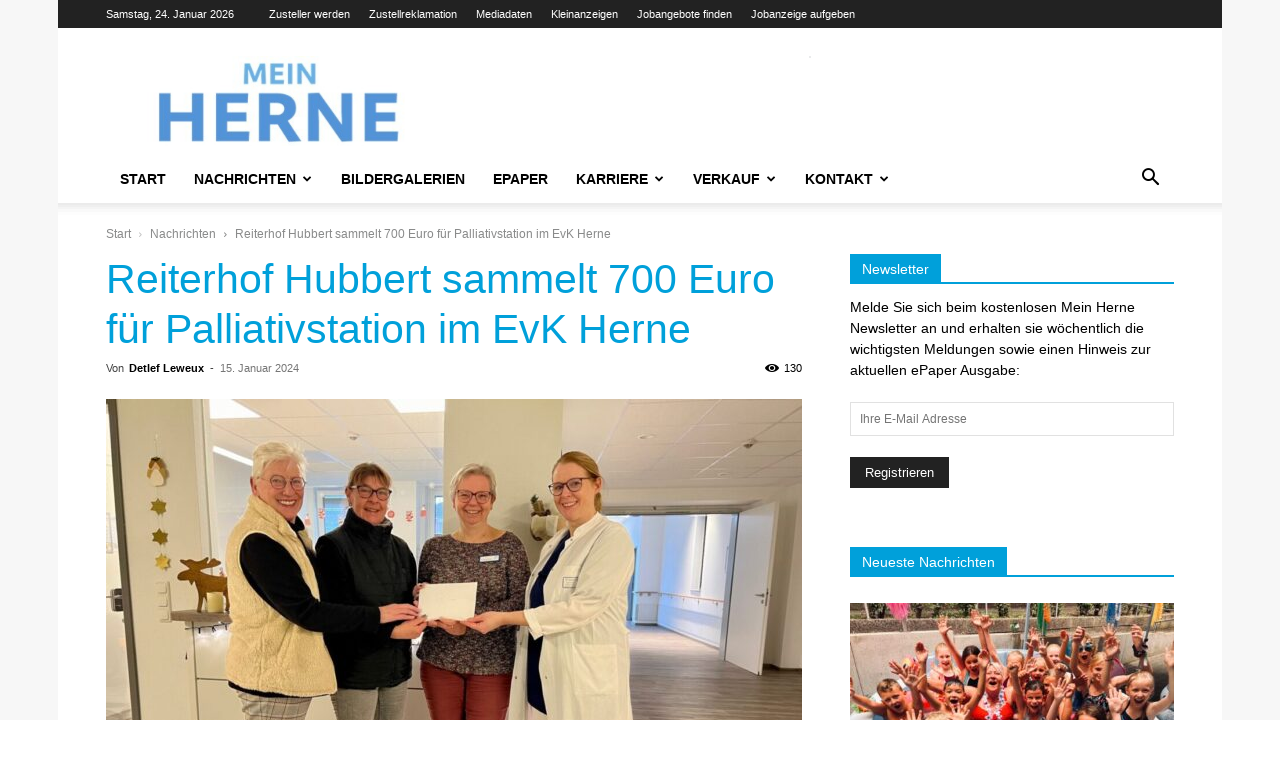

--- FILE ---
content_type: text/html; charset=UTF-8
request_url: https://mein-herne.com/wp-admin/admin-ajax.php?td_theme_name=Newspaper&v=12.7.4
body_size: -164
content:
{"10041":130}

--- FILE ---
content_type: text/css; charset=utf-8
request_url: https://mein-herne.com/wp-content/plugins/epaper_plugin/css/style.min.css?ver=6.9
body_size: 550
content:
.epaper-plugin-content tr td:first-child,.epaper-plugin-content tr th:first-child,.epaper-plugin-table-shrink{width:1%;white-space:nowrap}.epaper-plugin-content-container{font-size:12px;display:flex;flex-direction:column;flex-wrap:wrap}#epaper-plugin-display-cover{min-width:fit-content;max-width:260px;max-height:260px}.epaper-plugin-content-container .epaper-plugin-display-content,.epaper-plugin-content-container .epaper-plugin-display-new-content{gap:10px;width:100%;height:auto;display:flex;flex-wrap:wrap;align-items:stretch;min-height:335px}.epaper-plugin-content-container .epaper-plugin-display-pdf-url{display:flex;align-items:center;justify-content:center;flex-direction:column;color:#000;font-weight:700;background:#fff;border-radius:3px;transition:box-shadow 175ms ease,transform 175ms ease,border-color 175ms ease;text-decoration:none;transform:translateY(0) translateZ(0);box-shadow:0 2px 3px rgba(0,0,0,.15);backface-visibility:hidden;-webkit-font-smoothing:subpixel-antialiased}.epaper-plugin-content-container .epaper-plugin-display-pdf-url:active,.epaper-plugin-content-container .epaper-plugin-display-pdf-url:focus,.epaper-plugin-content-container .epaper-plugin-display-pdf-url:hover{box-shadow:0 7px 15px rgba(0,0,0,.1),0 0 0 2px rgba(0,0,0,.25);transform:translateY(-10px) scale(1.025) translateZ(0);z-index:2}.epaper-plugin-content-container .epaper-plugin-display-pdf-url img{border-radius:3px;overflow:hidden;margin-bottom:auto;max-width:200px}@media all and (orientation:landscape){.epaper-plugin-content-container .epaper-plugin-display-pdf-url:only-child img{max-width:30vw;max-height:40vh;object-fit:contain}}.epaper-plugin-content-container .epaper-plugin-display-pdf-url .epaper-plugin-display-text{padding:10px}.epaper-plugin-content-container .epaper-plugin-display-back-link{margin-left:10px;display:inline-flex;align-items:center;justify-content:center;font-size:12px}

--- FILE ---
content_type: text/css; charset=utf-8
request_url: https://mein-herne.com/wp-content/cache/min/1/wp-content/themes/Newspaper-child/style.css?ver=1768909444
body_size: 223
content:
add_action('after_setup_theme',function(){add_theme_support('title-tag');remove_all_filters('wp_title');remove_all_filters('wpseo_title');remove_all_actions('wp_head','theme_slug_render_title');add_filter('wp_title','sp_remove_title',9999999999999,2)},99999999999999);function sp_remove_title($title,$sep){return false}add_action('wp_loaded','buffer_start');function buffer_start(){ob_start("sp_remove_empty_title")}function sp_remove_empty_title($buffer){$buffer=str_replace('<title></title>','',$buffer);return $buffer}function seopress_theme_slug_setup(){add_theme_support('title-tag')}add_action('after_setup_theme','seopress_theme_slug_setup');add_filter('DevOwl/DeliverAnonymousAsset/ContentDir',function($folder){return $folder . 'dynamic-assets/'});